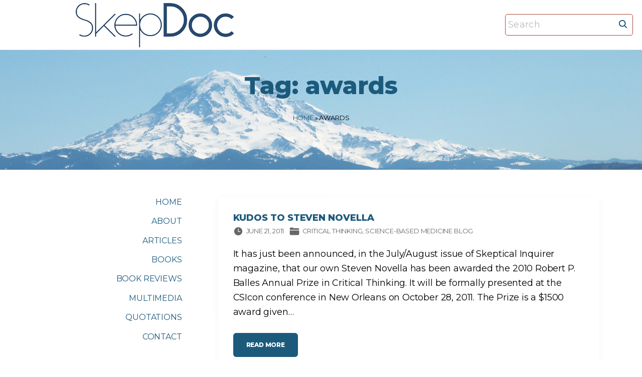

--- FILE ---
content_type: text/html; charset=UTF-8
request_url: https://www.skepdoc.info/tag/awards/
body_size: 11351
content:
<!doctype html>
<html lang="en-US" class="no-js-disabled">
<head>
	<meta charset="UTF-8"/>
	<meta name="viewport" content="width=device-width, initial-scale=1"/>
	<link rel="profile" href="https://gmpg.org/xfn/11"/>
	<meta name='robots' content='index, follow, max-image-preview:large, max-snippet:-1, max-video-preview:-1' />

	<!-- This site is optimized with the Yoast SEO plugin v26.8 - https://yoast.com/product/yoast-seo-wordpress/ -->
	<title>awards Archives -</title>
	<link rel="canonical" href="https://www.skepdoc.info/tag/awards/" />
	<meta property="og:locale" content="en_US" />
	<meta property="og:type" content="article" />
	<meta property="og:title" content="awards Archives -" />
	<meta property="og:url" content="https://www.skepdoc.info/tag/awards/" />
	<meta name="twitter:card" content="summary_large_image" />
	<script type="application/ld+json" class="yoast-schema-graph">{"@context":"https://schema.org","@graph":[{"@type":"CollectionPage","@id":"https://www.skepdoc.info/tag/awards/","url":"https://www.skepdoc.info/tag/awards/","name":"awards Archives -","isPartOf":{"@id":"https://www.skepdoc.info/#website"},"breadcrumb":{"@id":"https://www.skepdoc.info/tag/awards/#breadcrumb"},"inLanguage":"en-US"},{"@type":"BreadcrumbList","@id":"https://www.skepdoc.info/tag/awards/#breadcrumb","itemListElement":[{"@type":"ListItem","position":1,"name":"Home","item":"https://www.skepdoc.info/"},{"@type":"ListItem","position":2,"name":"awards"}]},{"@type":"WebSite","@id":"https://www.skepdoc.info/#website","url":"https://www.skepdoc.info/","name":"Harriet A. Hall, MD","description":"","publisher":{"@id":"https://www.skepdoc.info/#/schema/person/02031c44ca00ff360fd6c8d63d73b8d2"},"alternateName":"SkepDoc","potentialAction":[{"@type":"SearchAction","target":{"@type":"EntryPoint","urlTemplate":"https://www.skepdoc.info/?s={search_term_string}"},"query-input":{"@type":"PropertyValueSpecification","valueRequired":true,"valueName":"search_term_string"}}],"inLanguage":"en-US"},{"@type":["Person","Organization"],"@id":"https://www.skepdoc.info/#/schema/person/02031c44ca00ff360fd6c8d63d73b8d2","name":"SkepDoc","image":{"@type":"ImageObject","inLanguage":"en-US","@id":"https://www.skepdoc.info/#/schema/person/image/","url":"https://www.skepdoc.info/wp-content/uploads/cropped-SkepDoc-transparent-with-white-border-2.png","contentUrl":"https://www.skepdoc.info/wp-content/uploads/cropped-SkepDoc-transparent-with-white-border-2.png","width":785,"height":178,"caption":"SkepDoc"},"logo":{"@id":"https://www.skepdoc.info/#/schema/person/image/"},"description":"Dr. Harriet “SkepDoc” Hall, Col. USAF (Retired) {1945-2023} Flight Surgeon, Family Physician, Pilot and Author Dr. Hall was a contributing editor to both Skeptic magazine and the Skeptical Inquirer. She was a weekly contributor to the Science-Based Medicine Blog and was one of its editors. She has also contributed to Quackwatch and to a number of other respected journals and publications. She is the author of Women Aren’t Supposed to Fly: The Memoirs of a Female Flight Surgeon and co-author of the textbook, Consumer Health: A Guide to Intelligent Decisions."}]}</script>
	<!-- / Yoast SEO plugin. -->


<link rel='dns-prefetch' href='//fonts.googleapis.com' />
<link rel="alternate" type="application/rss+xml" title=" &raquo; Feed" href="https://www.skepdoc.info/feed/" />
<link rel="alternate" type="application/rss+xml" title=" &raquo; awards Tag Feed" href="https://www.skepdoc.info/tag/awards/feed/" />
<style id='wp-img-auto-sizes-contain-inline-css'>
img:is([sizes=auto i],[sizes^="auto," i]){contain-intrinsic-size:3000px 1500px}
/*# sourceURL=wp-img-auto-sizes-contain-inline-css */
</style>
<style id='wp-emoji-styles-inline-css'>

	img.wp-smiley, img.emoji {
		display: inline !important;
		border: none !important;
		box-shadow: none !important;
		height: 1em !important;
		width: 1em !important;
		margin: 0 0.07em !important;
		vertical-align: -0.1em !important;
		background: none !important;
		padding: 0 !important;
	}
/*# sourceURL=wp-emoji-styles-inline-css */
</style>
<style id='wp-block-library-inline-css'>
:root{--wp-block-synced-color:#7a00df;--wp-block-synced-color--rgb:122,0,223;--wp-bound-block-color:var(--wp-block-synced-color);--wp-editor-canvas-background:#ddd;--wp-admin-theme-color:#007cba;--wp-admin-theme-color--rgb:0,124,186;--wp-admin-theme-color-darker-10:#006ba1;--wp-admin-theme-color-darker-10--rgb:0,107,160.5;--wp-admin-theme-color-darker-20:#005a87;--wp-admin-theme-color-darker-20--rgb:0,90,135;--wp-admin-border-width-focus:2px}@media (min-resolution:192dpi){:root{--wp-admin-border-width-focus:1.5px}}.wp-element-button{cursor:pointer}:root .has-very-light-gray-background-color{background-color:#eee}:root .has-very-dark-gray-background-color{background-color:#313131}:root .has-very-light-gray-color{color:#eee}:root .has-very-dark-gray-color{color:#313131}:root .has-vivid-green-cyan-to-vivid-cyan-blue-gradient-background{background:linear-gradient(135deg,#00d084,#0693e3)}:root .has-purple-crush-gradient-background{background:linear-gradient(135deg,#34e2e4,#4721fb 50%,#ab1dfe)}:root .has-hazy-dawn-gradient-background{background:linear-gradient(135deg,#faaca8,#dad0ec)}:root .has-subdued-olive-gradient-background{background:linear-gradient(135deg,#fafae1,#67a671)}:root .has-atomic-cream-gradient-background{background:linear-gradient(135deg,#fdd79a,#004a59)}:root .has-nightshade-gradient-background{background:linear-gradient(135deg,#330968,#31cdcf)}:root .has-midnight-gradient-background{background:linear-gradient(135deg,#020381,#2874fc)}:root{--wp--preset--font-size--normal:16px;--wp--preset--font-size--huge:42px}.has-regular-font-size{font-size:1em}.has-larger-font-size{font-size:2.625em}.has-normal-font-size{font-size:var(--wp--preset--font-size--normal)}.has-huge-font-size{font-size:var(--wp--preset--font-size--huge)}.has-text-align-center{text-align:center}.has-text-align-left{text-align:left}.has-text-align-right{text-align:right}.has-fit-text{white-space:nowrap!important}#end-resizable-editor-section{display:none}.aligncenter{clear:both}.items-justified-left{justify-content:flex-start}.items-justified-center{justify-content:center}.items-justified-right{justify-content:flex-end}.items-justified-space-between{justify-content:space-between}.screen-reader-text{border:0;clip-path:inset(50%);height:1px;margin:-1px;overflow:hidden;padding:0;position:absolute;width:1px;word-wrap:normal!important}.screen-reader-text:focus{background-color:#ddd;clip-path:none;color:#444;display:block;font-size:1em;height:auto;left:5px;line-height:normal;padding:15px 23px 14px;text-decoration:none;top:5px;width:auto;z-index:100000}html :where(.has-border-color){border-style:solid}html :where([style*=border-top-color]){border-top-style:solid}html :where([style*=border-right-color]){border-right-style:solid}html :where([style*=border-bottom-color]){border-bottom-style:solid}html :where([style*=border-left-color]){border-left-style:solid}html :where([style*=border-width]){border-style:solid}html :where([style*=border-top-width]){border-top-style:solid}html :where([style*=border-right-width]){border-right-style:solid}html :where([style*=border-bottom-width]){border-bottom-style:solid}html :where([style*=border-left-width]){border-left-style:solid}html :where(img[class*=wp-image-]){height:auto;max-width:100%}:where(figure){margin:0 0 1em}html :where(.is-position-sticky){--wp-admin--admin-bar--position-offset:var(--wp-admin--admin-bar--height,0px)}@media screen and (max-width:600px){html :where(.is-position-sticky){--wp-admin--admin-bar--position-offset:0px}}

/*# sourceURL=wp-block-library-inline-css */
</style><style id='wp-block-paragraph-inline-css'>
.is-small-text{font-size:.875em}.is-regular-text{font-size:1em}.is-large-text{font-size:2.25em}.is-larger-text{font-size:3em}.has-drop-cap:not(:focus):first-letter{float:left;font-size:8.4em;font-style:normal;font-weight:100;line-height:.68;margin:.05em .1em 0 0;text-transform:uppercase}body.rtl .has-drop-cap:not(:focus):first-letter{float:none;margin-left:.1em}p.has-drop-cap.has-background{overflow:hidden}:root :where(p.has-background){padding:1.25em 2.375em}:where(p.has-text-color:not(.has-link-color)) a{color:inherit}p.has-text-align-left[style*="writing-mode:vertical-lr"],p.has-text-align-right[style*="writing-mode:vertical-rl"]{rotate:180deg}
/*# sourceURL=https://www.skepdoc.info/wp-includes/blocks/paragraph/style.min.css */
</style>
<style id='wp-block-quote-inline-css'>
.wp-block-quote{box-sizing:border-box;overflow-wrap:break-word}.wp-block-quote.is-large:where(:not(.is-style-plain)),.wp-block-quote.is-style-large:where(:not(.is-style-plain)){margin-bottom:1em;padding:0 1em}.wp-block-quote.is-large:where(:not(.is-style-plain)) p,.wp-block-quote.is-style-large:where(:not(.is-style-plain)) p{font-size:1.5em;font-style:italic;line-height:1.6}.wp-block-quote.is-large:where(:not(.is-style-plain)) cite,.wp-block-quote.is-large:where(:not(.is-style-plain)) footer,.wp-block-quote.is-style-large:where(:not(.is-style-plain)) cite,.wp-block-quote.is-style-large:where(:not(.is-style-plain)) footer{font-size:1.125em;text-align:right}.wp-block-quote>cite{display:block}
/*# sourceURL=https://www.skepdoc.info/wp-includes/blocks/quote/style.min.css */
</style>
<style id='global-styles-inline-css'>
:root{--wp--preset--aspect-ratio--square: 1;--wp--preset--aspect-ratio--4-3: 4/3;--wp--preset--aspect-ratio--3-4: 3/4;--wp--preset--aspect-ratio--3-2: 3/2;--wp--preset--aspect-ratio--2-3: 2/3;--wp--preset--aspect-ratio--16-9: 16/9;--wp--preset--aspect-ratio--9-16: 9/16;--wp--preset--color--black: #000000;--wp--preset--color--cyan-bluish-gray: #abb8c3;--wp--preset--color--white: #ffffff;--wp--preset--color--pale-pink: #f78da7;--wp--preset--color--vivid-red: #cf2e2e;--wp--preset--color--luminous-vivid-orange: #ff6900;--wp--preset--color--luminous-vivid-amber: #fcb900;--wp--preset--color--light-green-cyan: #7bdcb5;--wp--preset--color--vivid-green-cyan: #00d084;--wp--preset--color--pale-cyan-blue: #8ed1fc;--wp--preset--color--vivid-cyan-blue: #0693e3;--wp--preset--color--vivid-purple: #9b51e0;--wp--preset--color--light: var(--colorLight);--wp--preset--color--font: var(--colorFont);--wp--preset--color--font-muted: var(--colorFontMuted);--wp--preset--color--background: var(--colorBackground);--wp--preset--color--border: var(--colorBorder);--wp--preset--color--dark: var(--colorDark);--wp--preset--color--dark-muted: var(--colorDarkMuted);--wp--preset--color--main: var(--colorMain);--wp--preset--color--main-2: var(--colorMain2);--wp--preset--color--main-3: var(--colorMain3);--wp--preset--color--main-4: var(--colorMain4);--wp--preset--gradient--vivid-cyan-blue-to-vivid-purple: linear-gradient(135deg,rgb(6,147,227) 0%,rgb(155,81,224) 100%);--wp--preset--gradient--light-green-cyan-to-vivid-green-cyan: linear-gradient(135deg,rgb(122,220,180) 0%,rgb(0,208,130) 100%);--wp--preset--gradient--luminous-vivid-amber-to-luminous-vivid-orange: linear-gradient(135deg,rgb(252,185,0) 0%,rgb(255,105,0) 100%);--wp--preset--gradient--luminous-vivid-orange-to-vivid-red: linear-gradient(135deg,rgb(255,105,0) 0%,rgb(207,46,46) 100%);--wp--preset--gradient--very-light-gray-to-cyan-bluish-gray: linear-gradient(135deg,rgb(238,238,238) 0%,rgb(169,184,195) 100%);--wp--preset--gradient--cool-to-warm-spectrum: linear-gradient(135deg,rgb(74,234,220) 0%,rgb(151,120,209) 20%,rgb(207,42,186) 40%,rgb(238,44,130) 60%,rgb(251,105,98) 80%,rgb(254,248,76) 100%);--wp--preset--gradient--blush-light-purple: linear-gradient(135deg,rgb(255,206,236) 0%,rgb(152,150,240) 100%);--wp--preset--gradient--blush-bordeaux: linear-gradient(135deg,rgb(254,205,165) 0%,rgb(254,45,45) 50%,rgb(107,0,62) 100%);--wp--preset--gradient--luminous-dusk: linear-gradient(135deg,rgb(255,203,112) 0%,rgb(199,81,192) 50%,rgb(65,88,208) 100%);--wp--preset--gradient--pale-ocean: linear-gradient(135deg,rgb(255,245,203) 0%,rgb(182,227,212) 50%,rgb(51,167,181) 100%);--wp--preset--gradient--electric-grass: linear-gradient(135deg,rgb(202,248,128) 0%,rgb(113,206,126) 100%);--wp--preset--gradient--midnight: linear-gradient(135deg,rgb(2,3,129) 0%,rgb(40,116,252) 100%);--wp--preset--font-size--small: 13px;--wp--preset--font-size--medium: 20px;--wp--preset--font-size--large: 36px;--wp--preset--font-size--x-large: 42px;--wp--preset--font-size--normal: 18px;--wp--preset--font-size--huge: 1.65em;--wp--preset--font-size--xl: calc(1em + 1.5vmin);--wp--preset--font-size--xxl: calc(2em + 2vmin);--wp--preset--font-size--xxxl: calc(2.25em + 5vmin);--wp--preset--font-size--xxxxl: calc(2.25em + 7vmin);--wp--preset--spacing--20: 0.44rem;--wp--preset--spacing--30: 0.67rem;--wp--preset--spacing--40: 1rem;--wp--preset--spacing--50: 1.5rem;--wp--preset--spacing--60: 2.25rem;--wp--preset--spacing--70: 3.38rem;--wp--preset--spacing--80: 5.06rem;--wp--preset--shadow--natural: 6px 6px 9px rgba(0, 0, 0, 0.2);--wp--preset--shadow--deep: 12px 12px 50px rgba(0, 0, 0, 0.4);--wp--preset--shadow--sharp: 6px 6px 0px rgba(0, 0, 0, 0.2);--wp--preset--shadow--outlined: 6px 6px 0px -3px rgb(255, 255, 255), 6px 6px rgb(0, 0, 0);--wp--preset--shadow--crisp: 6px 6px 0px rgb(0, 0, 0);}:root { --wp--style--global--content-size: 1140px;--wp--style--global--wide-size: 1250px; }:where(body) { margin: 0; }.wp-site-blocks > .alignleft { float: left; margin-right: 2em; }.wp-site-blocks > .alignright { float: right; margin-left: 2em; }.wp-site-blocks > .aligncenter { justify-content: center; margin-left: auto; margin-right: auto; }:where(.is-layout-flex){gap: 0.5em;}:where(.is-layout-grid){gap: 0.5em;}.is-layout-flow > .alignleft{float: left;margin-inline-start: 0;margin-inline-end: 2em;}.is-layout-flow > .alignright{float: right;margin-inline-start: 2em;margin-inline-end: 0;}.is-layout-flow > .aligncenter{margin-left: auto !important;margin-right: auto !important;}.is-layout-constrained > .alignleft{float: left;margin-inline-start: 0;margin-inline-end: 2em;}.is-layout-constrained > .alignright{float: right;margin-inline-start: 2em;margin-inline-end: 0;}.is-layout-constrained > .aligncenter{margin-left: auto !important;margin-right: auto !important;}.is-layout-constrained > :where(:not(.alignleft):not(.alignright):not(.alignfull)){max-width: var(--wp--style--global--content-size);margin-left: auto !important;margin-right: auto !important;}.is-layout-constrained > .alignwide{max-width: var(--wp--style--global--wide-size);}body .is-layout-flex{display: flex;}.is-layout-flex{flex-wrap: wrap;align-items: center;}.is-layout-flex > :is(*, div){margin: 0;}body .is-layout-grid{display: grid;}.is-layout-grid > :is(*, div){margin: 0;}body{padding-top: 0px;padding-right: 0px;padding-bottom: 0px;padding-left: 0px;}a:where(:not(.wp-element-button)){text-decoration: underline;}:root :where(.wp-element-button, .wp-block-button__link){background-color: #32373c;border-width: 0;color: #fff;font-family: inherit;font-size: inherit;font-style: inherit;font-weight: inherit;letter-spacing: inherit;line-height: inherit;padding-top: calc(0.667em + 2px);padding-right: calc(1.333em + 2px);padding-bottom: calc(0.667em + 2px);padding-left: calc(1.333em + 2px);text-decoration: none;text-transform: inherit;}.has-black-color{color: var(--wp--preset--color--black) !important;}.has-cyan-bluish-gray-color{color: var(--wp--preset--color--cyan-bluish-gray) !important;}.has-white-color{color: var(--wp--preset--color--white) !important;}.has-pale-pink-color{color: var(--wp--preset--color--pale-pink) !important;}.has-vivid-red-color{color: var(--wp--preset--color--vivid-red) !important;}.has-luminous-vivid-orange-color{color: var(--wp--preset--color--luminous-vivid-orange) !important;}.has-luminous-vivid-amber-color{color: var(--wp--preset--color--luminous-vivid-amber) !important;}.has-light-green-cyan-color{color: var(--wp--preset--color--light-green-cyan) !important;}.has-vivid-green-cyan-color{color: var(--wp--preset--color--vivid-green-cyan) !important;}.has-pale-cyan-blue-color{color: var(--wp--preset--color--pale-cyan-blue) !important;}.has-vivid-cyan-blue-color{color: var(--wp--preset--color--vivid-cyan-blue) !important;}.has-vivid-purple-color{color: var(--wp--preset--color--vivid-purple) !important;}.has-light-color{color: var(--wp--preset--color--light) !important;}.has-font-color{color: var(--wp--preset--color--font) !important;}.has-font-muted-color{color: var(--wp--preset--color--font-muted) !important;}.has-background-color{color: var(--wp--preset--color--background) !important;}.has-border-color{color: var(--wp--preset--color--border) !important;}.has-dark-color{color: var(--wp--preset--color--dark) !important;}.has-dark-muted-color{color: var(--wp--preset--color--dark-muted) !important;}.has-main-color{color: var(--wp--preset--color--main) !important;}.has-main-2-color{color: var(--wp--preset--color--main-2) !important;}.has-main-3-color{color: var(--wp--preset--color--main-3) !important;}.has-main-4-color{color: var(--wp--preset--color--main-4) !important;}.has-black-background-color{background-color: var(--wp--preset--color--black) !important;}.has-cyan-bluish-gray-background-color{background-color: var(--wp--preset--color--cyan-bluish-gray) !important;}.has-white-background-color{background-color: var(--wp--preset--color--white) !important;}.has-pale-pink-background-color{background-color: var(--wp--preset--color--pale-pink) !important;}.has-vivid-red-background-color{background-color: var(--wp--preset--color--vivid-red) !important;}.has-luminous-vivid-orange-background-color{background-color: var(--wp--preset--color--luminous-vivid-orange) !important;}.has-luminous-vivid-amber-background-color{background-color: var(--wp--preset--color--luminous-vivid-amber) !important;}.has-light-green-cyan-background-color{background-color: var(--wp--preset--color--light-green-cyan) !important;}.has-vivid-green-cyan-background-color{background-color: var(--wp--preset--color--vivid-green-cyan) !important;}.has-pale-cyan-blue-background-color{background-color: var(--wp--preset--color--pale-cyan-blue) !important;}.has-vivid-cyan-blue-background-color{background-color: var(--wp--preset--color--vivid-cyan-blue) !important;}.has-vivid-purple-background-color{background-color: var(--wp--preset--color--vivid-purple) !important;}.has-light-background-color{background-color: var(--wp--preset--color--light) !important;}.has-font-background-color{background-color: var(--wp--preset--color--font) !important;}.has-font-muted-background-color{background-color: var(--wp--preset--color--font-muted) !important;}.has-background-background-color{background-color: var(--wp--preset--color--background) !important;}.has-border-background-color{background-color: var(--wp--preset--color--border) !important;}.has-dark-background-color{background-color: var(--wp--preset--color--dark) !important;}.has-dark-muted-background-color{background-color: var(--wp--preset--color--dark-muted) !important;}.has-main-background-color{background-color: var(--wp--preset--color--main) !important;}.has-main-2-background-color{background-color: var(--wp--preset--color--main-2) !important;}.has-main-3-background-color{background-color: var(--wp--preset--color--main-3) !important;}.has-main-4-background-color{background-color: var(--wp--preset--color--main-4) !important;}.has-black-border-color{border-color: var(--wp--preset--color--black) !important;}.has-cyan-bluish-gray-border-color{border-color: var(--wp--preset--color--cyan-bluish-gray) !important;}.has-white-border-color{border-color: var(--wp--preset--color--white) !important;}.has-pale-pink-border-color{border-color: var(--wp--preset--color--pale-pink) !important;}.has-vivid-red-border-color{border-color: var(--wp--preset--color--vivid-red) !important;}.has-luminous-vivid-orange-border-color{border-color: var(--wp--preset--color--luminous-vivid-orange) !important;}.has-luminous-vivid-amber-border-color{border-color: var(--wp--preset--color--luminous-vivid-amber) !important;}.has-light-green-cyan-border-color{border-color: var(--wp--preset--color--light-green-cyan) !important;}.has-vivid-green-cyan-border-color{border-color: var(--wp--preset--color--vivid-green-cyan) !important;}.has-pale-cyan-blue-border-color{border-color: var(--wp--preset--color--pale-cyan-blue) !important;}.has-vivid-cyan-blue-border-color{border-color: var(--wp--preset--color--vivid-cyan-blue) !important;}.has-vivid-purple-border-color{border-color: var(--wp--preset--color--vivid-purple) !important;}.has-light-border-color{border-color: var(--wp--preset--color--light) !important;}.has-font-border-color{border-color: var(--wp--preset--color--font) !important;}.has-font-muted-border-color{border-color: var(--wp--preset--color--font-muted) !important;}.has-background-border-color{border-color: var(--wp--preset--color--background) !important;}.has-border-border-color{border-color: var(--wp--preset--color--border) !important;}.has-dark-border-color{border-color: var(--wp--preset--color--dark) !important;}.has-dark-muted-border-color{border-color: var(--wp--preset--color--dark-muted) !important;}.has-main-border-color{border-color: var(--wp--preset--color--main) !important;}.has-main-2-border-color{border-color: var(--wp--preset--color--main-2) !important;}.has-main-3-border-color{border-color: var(--wp--preset--color--main-3) !important;}.has-main-4-border-color{border-color: var(--wp--preset--color--main-4) !important;}.has-vivid-cyan-blue-to-vivid-purple-gradient-background{background: var(--wp--preset--gradient--vivid-cyan-blue-to-vivid-purple) !important;}.has-light-green-cyan-to-vivid-green-cyan-gradient-background{background: var(--wp--preset--gradient--light-green-cyan-to-vivid-green-cyan) !important;}.has-luminous-vivid-amber-to-luminous-vivid-orange-gradient-background{background: var(--wp--preset--gradient--luminous-vivid-amber-to-luminous-vivid-orange) !important;}.has-luminous-vivid-orange-to-vivid-red-gradient-background{background: var(--wp--preset--gradient--luminous-vivid-orange-to-vivid-red) !important;}.has-very-light-gray-to-cyan-bluish-gray-gradient-background{background: var(--wp--preset--gradient--very-light-gray-to-cyan-bluish-gray) !important;}.has-cool-to-warm-spectrum-gradient-background{background: var(--wp--preset--gradient--cool-to-warm-spectrum) !important;}.has-blush-light-purple-gradient-background{background: var(--wp--preset--gradient--blush-light-purple) !important;}.has-blush-bordeaux-gradient-background{background: var(--wp--preset--gradient--blush-bordeaux) !important;}.has-luminous-dusk-gradient-background{background: var(--wp--preset--gradient--luminous-dusk) !important;}.has-pale-ocean-gradient-background{background: var(--wp--preset--gradient--pale-ocean) !important;}.has-electric-grass-gradient-background{background: var(--wp--preset--gradient--electric-grass) !important;}.has-midnight-gradient-background{background: var(--wp--preset--gradient--midnight) !important;}.has-small-font-size{font-size: var(--wp--preset--font-size--small) !important;}.has-medium-font-size{font-size: var(--wp--preset--font-size--medium) !important;}.has-large-font-size{font-size: var(--wp--preset--font-size--large) !important;}.has-x-large-font-size{font-size: var(--wp--preset--font-size--x-large) !important;}.has-normal-font-size{font-size: var(--wp--preset--font-size--normal) !important;}.has-huge-font-size{font-size: var(--wp--preset--font-size--huge) !important;}.has-xl-font-size{font-size: var(--wp--preset--font-size--xl) !important;}.has-xxl-font-size{font-size: var(--wp--preset--font-size--xxl) !important;}.has-xxxl-font-size{font-size: var(--wp--preset--font-size--xxxl) !important;}.has-xxxxl-font-size{font-size: var(--wp--preset--font-size--xxxxl) !important;}
/*# sourceURL=global-styles-inline-css */
</style>

<link rel='stylesheet' id='exs-style-css' href='https://www.skepdoc.info/wp-content/themes/exs-pro/assets/css/min/main.css?ver=1.0.0' media='all' />
<link rel='stylesheet' id='exs-menu-desktop-style-css' href='https://www.skepdoc.info/wp-content/themes/exs-pro/assets/css/min/menu-desktop.css?ver=1.0.0' media='all and (min-width: 971px)' />
<link rel='stylesheet' id='exs-menu-mobile-style-css' href='https://www.skepdoc.info/wp-content/themes/exs-pro/assets/css/min/menu-mobile.css?ver=1.0.0' media='all and (max-width: 970px)' />
<link rel='stylesheet' id='exs-menu-mobile-type-style-css' href='https://www.skepdoc.info/wp-content/themes/exs-pro/assets/css/min/menu-mobile7.css?ver=1.0.0' media='all and (max-width: 970px)' />
<link rel='stylesheet' id='exs-pagination-type-style-css' href='https://www.skepdoc.info/wp-content/themes/exs-pro/assets/css/min/pagination-type5.css?ver=1.0.0' media='all' />
<link rel='stylesheet' id='exs-totop-type-style-css' href='https://www.skepdoc.info/wp-content/themes/exs-pro/assets/css/min/totop-type5.css?ver=1.0.0' media='all' />
<link rel='stylesheet' id='exs-glightbox-style-css' href='https://www.skepdoc.info/wp-content/themes/exs-pro/assets/vendors/glightbox/glightbox.min.css?ver=1.0.0' media='all' />
<link rel='stylesheet' id='exs-skin-css' href='https://www.skepdoc.info/wp-content/themes/exs-pro/extra/assets/css/min/skin13.css?ver=1.0.0' media='all' />
<link rel='stylesheet' id='exs-animate-css' href='https://www.skepdoc.info/wp-content/themes/exs-pro/extra/assets/css/min/animate.css?ver=1.0.0' media='all' />
<link rel='stylesheet' id='tablepress-default-css' href='https://www.skepdoc.info/wp-content/tablepress-combined.min.css?ver=50' media='all' />
<link rel='stylesheet' id='exs-personal-style-css' href='https://www.skepdoc.info/wp-content/themes/exs-personal/assets/css/min/main.css?ver=1.0.0' media='all' />
<link rel='stylesheet' id='exs-personal-desktop-style-css' href='https://www.skepdoc.info/wp-content/themes/exs-personal/assets/css/min/desktop.css?ver=1.0.0' media='all and (min-width: 971px)' />
<style id='exs-style-inline-inline-css'>
:root{--colorLight:#ffffff;--colorLightRGB:255,255,255;--colorFont:#000000;--colorFontMuted:#666666;--colorBackground:#f7f7f7;--colorBorder:#e1e1e1;--colorDark:#1c5a7c;--colorDarkMuted:#1c5a7c;--colorMain:#ae2012;--colorMain2:#ae2012;--colorMain3:#ae2012;--colorMain4:#ae2012;--btn-fs:12px;--socialGap:1.5em;--wli-my:0.9em;--sb-gap:4.5rem;--sideNavWidth:310px;--sideNavPX:25px;--mobileNavWidth:360px;--mobileNavPX:25px;--sfixWidth:410px;--sfixPX:30px;}body{font-size:18px;line-height:1.65em;letter-spacing:-0.01em;}p{margin-bottom:1em;}h1{font-size:3em;line-height:1.65em;font-weight:700;margin-top:1em;}h2{font-size:1.5em;line-height:1.45em;letter-spacing:-0.005em;font-weight:500;margin-top:1.5em;}h3{font-weight:500;}h4{font-weight:700;}h5{font-weight:700;}h6{font-weight:700;}.singular .entry-content a:not([class]){color:var(--colorMain);}
/*# sourceURL=exs-style-inline-inline-css */
</style>
<link rel='stylesheet' id='exs-google-fonts-style-css' href='//fonts.googleapis.com/css?family=Montserrat%3Aregular%2C800&#038;display=swap&#038;ver=1.0.0' media='all' />
<style id='exs-google-fonts-style-inline-css'>
body,button,input,select,textarea{font-family:"Montserrat",sans-serif}
/*# sourceURL=exs-google-fonts-style-inline-css */
</style>
<link rel="https://api.w.org/" href="https://www.skepdoc.info/wp-json/" /><link rel="alternate" title="JSON" type="application/json" href="https://www.skepdoc.info/wp-json/wp/v2/tags/1519" /><link rel="EditURI" type="application/rsd+xml" title="RSD" href="https://www.skepdoc.info/xmlrpc.php?rsd" />
<meta name="generator" content="WordPress 6.9" />
<style id="custom-background-css">
body.custom-background { background-color: #ffffff; }
</style>
	<link rel="icon" href="https://www.skepdoc.info/wp-content/uploads/2018/03/cropped-SD-icon-1-32x32.jpg" sizes="32x32" />
<link rel="icon" href="https://www.skepdoc.info/wp-content/uploads/2018/03/cropped-SD-icon-1-192x192.jpg" sizes="192x192" />
<link rel="apple-touch-icon" href="https://www.skepdoc.info/wp-content/uploads/2018/03/cropped-SD-icon-1-180x180.jpg" />
<meta name="msapplication-TileImage" content="https://www.skepdoc.info/wp-content/uploads/2018/03/cropped-SD-icon-1-270x270.jpg" />
		<style id="wp-custom-css">
			@media(min-width:992px){
  #aside .widget_nav_menu .sub-menu {
    position:absolute;
    display:none;
    background: var(--colorLight);
    z-index: 1;
    padding: 10px 30px;
    top: -1em;
    right: -100%;
    box-shadow: 0 0 10px 0 rgba(0,0,0,.1);
    border-radius: 5px;
    text-align:left;
  }
  #aside .widget_nav_menu li:hover> .sub-menu {
      display:block;
  }
}
.column-aside {
    z-index: 10;
}
img.avatar {
  border-radius: 5px;
  width: 200px;
  height: 200px;
  box-shadow: 0 0 20px 0 
}
.search-form .search-field {
  padding: 5px;
  border: 1px solid #a94435;
  border-radius: 5px;
}
.title.background-cover.cover-center{background-position:top center;}


		</style>
		</head>
<body id="body" class="archive tag tag-awards tag-1519 custom-background wp-custom-logo wp-theme-exs-pro wp-child-theme-exs-personal hfeed with-sidebar sidebar-left btns-uppercase btns-bold btns-rounded animation-enabled" itemtype="https://schema.org/Blog" itemscope="itemscope" data-nonce="cf2a89678e" data-ajax="https://www.skepdoc.info/wp-admin/admin-ajax.php"
				data-animate='{&quot;.hfeed article.post&quot;:&quot;fadeInUp&quot;}'
			>
<a id="skip_link" class="screen-reader-text skip-link" href="#main">Skip to content</a>
<div id="box" class="box-normal">
	<div id="top-wrap" class="container-1140">	<header id="header"
	        data-bg="l"
			class="header header-4 l  menu-default     has-menu ">
						<div class="container-fluid">
			<a class="logo logo-left with-image  px " href="https://www.skepdoc.info/" rel="home" itemprop="url">
	<img width="785" height="178" src="https://www.skepdoc.info/wp-content/uploads/cropped-SkepDoc-transparent-with-white-border-2.png" class="attachment-full size-full" alt="" decoding="async" fetchpriority="high" srcset="https://www.skepdoc.info/wp-content/uploads/cropped-SkepDoc-transparent-with-white-border-2.png 785w, https://www.skepdoc.info/wp-content/uploads/cropped-SkepDoc-transparent-with-white-border-2-300x68.png 300w, https://www.skepdoc.info/wp-content/uploads/cropped-SkepDoc-transparent-with-white-border-2-768x174.png 768w" sizes="(max-width: 785px) 100vw, 785px" /></a><!-- .logo -->
			<div id="logo-align"></div>
			<div id="overlay"
	></div>				<nav id="nav_top" class="top-nav" aria-label="Top Menu">
					<ul id="menu-main-navigation-menu" class="top-menu menu-many-items"><li id="menu-item-931" class="menu-item menu-item-type-post_type menu-item-object-page menu-item-home header-hidden-desktop menu-item-931"><a href="https://www.skepdoc.info/" data-hover="Home"><span class="nav-menu-item-inside" data-hover="Home">Home</span></a></li>
<li id="menu-item-933" class="menu-item menu-item-type-post_type menu-item-object-page menu-item-has-children header-hidden-desktop menu-item-933"><a href="https://www.skepdoc.info/about/" data-hover="About"><span class="nav-menu-item-inside" data-hover="About">About</span></a>
<ul class="sub-menu">
	<li id="menu-item-7498" class="menu-item menu-item-type-post_type menu-item-object-page menu-item-7498"><a href="https://www.skepdoc.info/about/credentials/" data-hover="Credentials"><span class="nav-menu-item-inside" data-hover="Credentials">Credentials</span></a></li>
	<li id="menu-item-7497" class="menu-item menu-item-type-post_type menu-item-object-page menu-item-7497"><a href="https://www.skepdoc.info/about/appearances/" data-hover="Appearances"><span class="nav-menu-item-inside" data-hover="Appearances">Appearances</span></a></li>
	<li id="menu-item-7496" class="menu-item menu-item-type-post_type menu-item-object-page menu-item-7496"><a href="https://www.skepdoc.info/about/testimonials/" data-hover="Testimonials"><span class="nav-menu-item-inside" data-hover="Testimonials">Testimonials</span></a></li>
</ul>
</li>
<li id="menu-item-87" class="menu-item menu-item-type-post_type menu-item-object-page current_page_parent header-hidden-desktop menu-item-87"><a href="https://www.skepdoc.info/blog/" data-hover="Articles"><span class="nav-menu-item-inside" data-hover="Articles">Articles</span></a></li>
<li id="menu-item-88" class="menu-item menu-item-type-post_type menu-item-object-page header-hidden-desktop menu-item-88"><a href="https://www.skepdoc.info/book/" data-hover="Books"><span class="nav-menu-item-inside" data-hover="Books">Books</span></a></li>
<li id="menu-item-6023" class="menu-item menu-item-type-post_type menu-item-object-page header-hidden-desktop menu-item-6023"><a href="https://www.skepdoc.info/book-reviews/" data-hover="Book reviews"><span class="nav-menu-item-inside" data-hover="Book reviews">Book reviews</span></a></li>
<li id="menu-item-4132" class="menu-item menu-item-type-post_type menu-item-object-page menu-item-has-children header-hidden-desktop menu-item-4132"><a href="https://www.skepdoc.info/multimedia/" data-hover="Multimedia"><span class="nav-menu-item-inside" data-hover="Multimedia">Multimedia</span></a>
<ul class="sub-menu">
	<li id="menu-item-7499" class="menu-item menu-item-type-post_type menu-item-object-page menu-item-7499"><a href="https://www.skepdoc.info/multimedia/videos-2/" data-hover="Lecture Series"><span class="nav-menu-item-inside" data-hover="Lecture Series">Lecture Series</span></a></li>
</ul>
</li>
<li id="menu-item-92" class="menu-item menu-item-type-post_type menu-item-object-page header-hidden-desktop menu-item-92"><a href="https://www.skepdoc.info/quotes/" data-hover="Quotations"><span class="nav-menu-item-inside" data-hover="Quotations">Quotations</span></a></li>
<li id="menu-item-932" class="menu-item menu-item-type-post_type menu-item-object-page header-hidden-desktop menu-item-932"><a href="https://www.skepdoc.info/contact/" data-hover="Contact"><span class="nav-menu-item-inside" data-hover="Contact">Contact</span></a></li>
</ul>							<button id="nav_close" class="nav-btn active"
									aria-controls="nav_top"
									aria-expanded="true"
									aria-label="Top Menu Close"
																>
								<span></span>
							</button>
										</nav><!-- .top-nav -->
						<div class="header-search ">
			<form autocomplete="off" role="search" method="get" class="search-form" action="https://www.skepdoc.info/">

	<input
		type="search"
		id="search-form-697ab6b700f9c"
		class="search-field"
		placeholder="Search"
		value=""
		name="s"
	/>
			<button type="submit" class="search-submit"><span class="svg-icon icon-magnify"><svg xmlns="http://www.w3.org/2000/svg" class="ionicon" width="512" height="512" viewBox="0 0 512 512"><path d="M456.69 421.39L362.6 327.3a173.81 173.81 0 0034.84-104.58C397.44 126.38 319.06 48 222.72 48S48 126.38 48 222.72s78.38 174.72 174.72 174.72A173.81 173.81 0 00327.3 362.6l94.09 94.09a25 25 0 0035.3-35.3zM97.92 222.72a124.8 124.8 0 11124.8 124.8 124.95 124.95 0 01-124.8-124.8z"/></svg>
</span>			<span class="screen-reader-text">Search</span>
		</button>
		
	<label for="search-form-697ab6b700f9c" class="screen-reader-text">
		Search for:	</label>

</form><!-- .search-form -->
		</div><!-- .header-search -->
						<button id="nav_toggle" class="nav-btn"
						aria-controls="nav_top"
						aria-expanded="false"
						aria-label="Top Menu Toggler"
										>
					<span></span>
				</button>
					</div><!-- .container -->
					<hr class="section-hr">
				</header><!-- #header -->
	<section class="title title-3 text-center  fs-16 background-cover cover-center container-1140"
	style="background-image: url(https://www.skepdoc.info/wp-content/uploads/title-bg-web.jpg);">
		<div class="container pt-2 pb-5">
					<h1 itemprop="headline"><span class="tax-name"><span class="taxonomy-name-title">Tag: </span><span>awards</span></span></h1>
			<nav class="breadcrumbs"><span><span><a href="https://www.skepdoc.info/">Home</a></span> » <span class="breadcrumb_last" aria-current="page">awards</span></span></nav>	</div><!-- .container -->
	</section><!-- #title -->
</div><!-- #top-wrap-->	<div id="main" class="main sidebar-25 sidebar-gap-4.5 container-1140">
		<div class="container pt-3 pb-2">
						<div id="columns" class="main-columns">
				<aside id="aside" itemtype="https://schema.org/WPSideBar" itemscope="itemscope" class="column-aside   fs-16 ">
	<div id="widgets-wrap" class="widgets-wrap sticky">

		<ul id="menu-main-navigation-menu-1" class="widget_nav_menu sidebar-primary-menu menu-many-items text-right text-uppercase "><li class="menu-item menu-item-type-post_type menu-item-object-page menu-item-home header-hidden-desktop menu-item-931"><a href="https://www.skepdoc.info/" data-hover="Home"><span class="nav-menu-item-inside" data-hover="Home">Home</span></a></li>
<li class="menu-item menu-item-type-post_type menu-item-object-page menu-item-has-children header-hidden-desktop menu-item-933"><a href="https://www.skepdoc.info/about/" data-hover="About"><span class="nav-menu-item-inside" data-hover="About">About</span></a>
<ul class="sub-menu">
	<li class="menu-item menu-item-type-post_type menu-item-object-page menu-item-7498"><a href="https://www.skepdoc.info/about/credentials/" data-hover="Credentials"><span class="nav-menu-item-inside" data-hover="Credentials">Credentials</span></a></li>
	<li class="menu-item menu-item-type-post_type menu-item-object-page menu-item-7497"><a href="https://www.skepdoc.info/about/appearances/" data-hover="Appearances"><span class="nav-menu-item-inside" data-hover="Appearances">Appearances</span></a></li>
	<li class="menu-item menu-item-type-post_type menu-item-object-page menu-item-7496"><a href="https://www.skepdoc.info/about/testimonials/" data-hover="Testimonials"><span class="nav-menu-item-inside" data-hover="Testimonials">Testimonials</span></a></li>
</ul>
</li>
<li class="menu-item menu-item-type-post_type menu-item-object-page current_page_parent header-hidden-desktop menu-item-87"><a href="https://www.skepdoc.info/blog/" data-hover="Articles"><span class="nav-menu-item-inside" data-hover="Articles">Articles</span></a></li>
<li class="menu-item menu-item-type-post_type menu-item-object-page header-hidden-desktop menu-item-88"><a href="https://www.skepdoc.info/book/" data-hover="Books"><span class="nav-menu-item-inside" data-hover="Books">Books</span></a></li>
<li class="menu-item menu-item-type-post_type menu-item-object-page header-hidden-desktop menu-item-6023"><a href="https://www.skepdoc.info/book-reviews/" data-hover="Book reviews"><span class="nav-menu-item-inside" data-hover="Book reviews">Book reviews</span></a></li>
<li class="menu-item menu-item-type-post_type menu-item-object-page menu-item-has-children header-hidden-desktop menu-item-4132"><a href="https://www.skepdoc.info/multimedia/" data-hover="Multimedia"><span class="nav-menu-item-inside" data-hover="Multimedia">Multimedia</span></a>
<ul class="sub-menu">
	<li class="menu-item menu-item-type-post_type menu-item-object-page menu-item-7499"><a href="https://www.skepdoc.info/multimedia/videos-2/" data-hover="Lecture Series"><span class="nav-menu-item-inside" data-hover="Lecture Series">Lecture Series</span></a></li>
</ul>
</li>
<li class="menu-item menu-item-type-post_type menu-item-object-page header-hidden-desktop menu-item-92"><a href="https://www.skepdoc.info/quotes/" data-hover="Quotations"><span class="nav-menu-item-inside" data-hover="Quotations">Quotations</span></a></li>
<li class="menu-item menu-item-type-post_type menu-item-object-page header-hidden-desktop menu-item-932"><a href="https://www.skepdoc.info/contact/" data-hover="Contact"><span class="nav-menu-item-inside" data-hover="Contact">Contact</span></a></li>
</ul>
	</div><!-- .widgets-wrap -->
</aside><!-- .column-aside -->
				<main id="col" class="column-main ">
						<div id="layout" class="layout-default-absolute layout-cols-1 layout-gap-30">
		<article id="post-1664" class="post-1664 post type-post status-publish format-standard hentry category-critical-thinking category-science-based-medicine-blog tag-announcement tag-awards tag-balles-award tag-steven-novella no-post-thumbnail" itemtype="https://schema.org/Article" itemscope="itemscope">
						<header class="entry-header">
				<h2 class="entry-title"><a href="https://www.skepdoc.info/kudos-to-steven-novella/" rel="bookmark">Kudos to Steven Novella</a></h2>		</header><!-- .entry-header -->
				<footer
			class="entry-footer entry-footer-top">			<span class="entry-date-wrap icon-inline  text-uppercase fs-13">
			<span class="svg-icon icon-clock-outline"><svg xmlns="http://www.w3.org/2000/svg" class="ionicon" width="512" height="512" viewBox="0 0 512 512"><path d="M256 48C141.13 48 48 141.13 48 256s93.13 208 208 208 208-93.13 208-208S370.87 48 256 48zm96 240h-96a16 16 0 01-16-16V128a16 16 0 0132 0v128h80a16 16 0 010 32z"/></svg>
</span>					<a href="https://www.skepdoc.info/kudos-to-steven-novella/" rel="bookmark" itemprop="mainEntityOfPage">
								<span class="" itemprop="datePublished">
				June 21, 2011				</span>
								<span class="hidden" itemprop="dateModified">
					December 31, 2019				</span>
									</a>
						</span><!--.entry-date-wrap-->
							<span class="entry-categories-wrap icon-inline  text-uppercase fs-13">
				<span class="svg-icon icon-folder-outline"><svg xmlns="http://www.w3.org/2000/svg" class="ionicon" width="512" height="512" viewBox="0 0 512 512"><path d="M496 152a56 56 0 00-56-56H220.11a23.89 23.89 0 01-13.31-4L179 73.41A55.77 55.77 0 00147.89 64H72a56 56 0 00-56 56v48a8 8 0 008 8h464a8 8 0 008-8zM16 392a56 56 0 0056 56h368a56 56 0 0056-56V216a8 8 0 00-8-8H24a8 8 0 00-8 8z"/></svg>
</span>					<span class="categories-list">
				<a href="https://www.skepdoc.info/category/critical-thinking/" rel="category tag">Critical thinking</a><span class="entry-categories-separator"> </span><a href="https://www.skepdoc.info/category/science-based-medicine-blog/" rel="category tag">Science-based Medicine Blog</a>					</span><!--.categories-list-->
				</span><!--.entry-categories-wrap-->
				</footer><!-- .entry-footer -->

		<div class="entry-content">
			<p>It has just been announced, in the July/August issue of Skeptical Inquirer magazine, that our own Steven Novella has been awarded the 2010 Robert P. Balles Annual Prize in Critical Thinking. It will be formally presented at the CSIcon conference in New Orleans on October 28, 2011. The Prize is a $1500 award given<span class="more-dots">&#8230;</span> <span class="more-tag d-block mt-15"><a class="more-link wp-block-button__link icon-inline" href="https://www.skepdoc.info/kudos-to-steven-novella/">read more<span class="screen-reader-text"> "Kudos to Steven Novella"</span></a></span><!-- .more-tag --></p>
		</div><!-- .entry-content -->

		<footer
			class="entry-footer  entry-footer-bottom">				<span class="entry-tags-wrap icon-inline  text-uppercase fs-13">
					<span class="svg-icon icon-tag"><svg xmlns="http://www.w3.org/2000/svg" class="ionicon" width="512" height="512" viewBox="0 0 512 512"><path d="M467 45.2A44.45 44.45 0 00435.29 32H312.36a30.63 30.63 0 00-21.52 8.89L45.09 286.59a44.82 44.82 0 000 63.32l117 117a44.83 44.83 0 0063.34 0l245.65-245.6A30.6 30.6 0 00480 199.8v-123a44.24 44.24 0 00-13-31.6zM384 160a32 32 0 1132-32 32 32 0 01-32 32z"/></svg>
</span>				<span class="tags-list">
				<span class="entry-tags"><a href="https://www.skepdoc.info/tag/announcement/" rel="tag">announcement</a><span class="entry-tags-separator"> </span><a href="https://www.skepdoc.info/tag/awards/" rel="tag">awards</a><span class="entry-tags-separator"> </span><a href="https://www.skepdoc.info/tag/balles-award/" rel="tag">Balles award</a><span class="entry-tags-separator"> </span><a href="https://www.skepdoc.info/tag/steven-novella/" rel="tag">Steven Novella</a></span>				</span><!--.tags-list-->
			</span><!--.entry-tags-wrap-->
				</footer><!-- .entry-footer -->

	</article><!-- #post-1664 -->

	</div><!-- #layout -->
	</main><!-- #main -->
	</div><!-- #columns -->
		</div><!-- .container -->
	</div><!-- #main -->
	<div id="bottom-wrap"
	 class="container-1140 "
	>
<div id="copyright" class="copyright  fs-13 "
	style="background-image: url(https://www.skepdoc.info/wp-content/uploads/Footer-image1.jpg);">
	<div class="container pt-1 pb-1">
		<div class="copyright-text text-center">
			© <span class="copyright-year">2026</span> Harriet A. Hall - All rights reserved		</div>
	</div><!-- .container -->
</div><!-- #copyright -->
</div><!-- #bottom-wrap -->
</div><!-- #box -->

<div id="search_dropdown">
	<form autocomplete="off" role="search" method="get" class="search-form" action="https://www.skepdoc.info/">

	<input
		type="search"
		id="search-form-697ab6b70d31a"
		class="search-field"
		placeholder="Search"
		value=""
		name="s"
	/>
			<button type="submit" class="search-submit"><span class="svg-icon icon-magnify"><svg xmlns="http://www.w3.org/2000/svg" class="ionicon" width="512" height="512" viewBox="0 0 512 512"><path d="M456.69 421.39L362.6 327.3a173.81 173.81 0 0034.84-104.58C397.44 126.38 319.06 48 222.72 48S48 126.38 48 222.72s78.38 174.72 174.72 174.72A173.81 173.81 0 00327.3 362.6l94.09 94.09a25 25 0 0035.3-35.3zM97.92 222.72a124.8 124.8 0 11124.8 124.8 124.95 124.95 0 01-124.8-124.8z"/></svg>
</span>			<span class="screen-reader-text">Search</span>
		</button>
		
	<label for="search-form-697ab6b70d31a" class="screen-reader-text">
		Search for:	</label>

</form><!-- .search-form -->
</div><!-- #search_dropdown -->
<button
	id="search_modal_close"
	class="nav-btn active"
	aria-controls="search_dropdown"
	aria-expanded="true"
	aria-label="Search Toggler"
	>
	<span></span>
</button>

	<a id="to-top" href="#body">
		<span class="screen-reader-text">
			Go to top		</span>
	</a>
<script type="speculationrules">
{"prefetch":[{"source":"document","where":{"and":[{"href_matches":"/*"},{"not":{"href_matches":["/wp-*.php","/wp-admin/*","/wp-content/uploads/*","/wp-content/*","/wp-content/plugins/*","/wp-content/themes/exs-personal/*","/wp-content/themes/exs-pro/*","/*\\?(.+)"]}},{"not":{"selector_matches":"a[rel~=\"nofollow\"]"}},{"not":{"selector_matches":".no-prefetch, .no-prefetch a"}}]},"eagerness":"conservative"}]}
</script>
<script src="https://www.skepdoc.info/wp-content/themes/exs-pro/assets/js/min/init.js?ver=1.0.0" id="exs-init-script-js"></script>
<script src="https://www.skepdoc.info/wp-content/themes/exs-pro/assets/vendors/glightbox/glightbox.min.js?ver=1.0.0" id="exs-glightbox-script-js"></script>
<script src="https://www.skepdoc.info/wp-content/themes/exs-pro/assets/vendors/glightbox/glightbox.init.js?ver=1.0.0" id="exs-glightbox-init-script-js"></script>
<script src="https://www.skepdoc.info/wp-content/themes/exs-pro/extra/assets/js/min/animation.js?ver=1.0.0" id="exs-animation-script-js"></script>
<script id="wp-emoji-settings" type="application/json">
{"baseUrl":"https://s.w.org/images/core/emoji/17.0.2/72x72/","ext":".png","svgUrl":"https://s.w.org/images/core/emoji/17.0.2/svg/","svgExt":".svg","source":{"concatemoji":"https://www.skepdoc.info/wp-includes/js/wp-emoji-release.min.js?ver=6.9"}}
</script>
<script type="module">
/*! This file is auto-generated */
const a=JSON.parse(document.getElementById("wp-emoji-settings").textContent),o=(window._wpemojiSettings=a,"wpEmojiSettingsSupports"),s=["flag","emoji"];function i(e){try{var t={supportTests:e,timestamp:(new Date).valueOf()};sessionStorage.setItem(o,JSON.stringify(t))}catch(e){}}function c(e,t,n){e.clearRect(0,0,e.canvas.width,e.canvas.height),e.fillText(t,0,0);t=new Uint32Array(e.getImageData(0,0,e.canvas.width,e.canvas.height).data);e.clearRect(0,0,e.canvas.width,e.canvas.height),e.fillText(n,0,0);const a=new Uint32Array(e.getImageData(0,0,e.canvas.width,e.canvas.height).data);return t.every((e,t)=>e===a[t])}function p(e,t){e.clearRect(0,0,e.canvas.width,e.canvas.height),e.fillText(t,0,0);var n=e.getImageData(16,16,1,1);for(let e=0;e<n.data.length;e++)if(0!==n.data[e])return!1;return!0}function u(e,t,n,a){switch(t){case"flag":return n(e,"\ud83c\udff3\ufe0f\u200d\u26a7\ufe0f","\ud83c\udff3\ufe0f\u200b\u26a7\ufe0f")?!1:!n(e,"\ud83c\udde8\ud83c\uddf6","\ud83c\udde8\u200b\ud83c\uddf6")&&!n(e,"\ud83c\udff4\udb40\udc67\udb40\udc62\udb40\udc65\udb40\udc6e\udb40\udc67\udb40\udc7f","\ud83c\udff4\u200b\udb40\udc67\u200b\udb40\udc62\u200b\udb40\udc65\u200b\udb40\udc6e\u200b\udb40\udc67\u200b\udb40\udc7f");case"emoji":return!a(e,"\ud83e\u1fac8")}return!1}function f(e,t,n,a){let r;const o=(r="undefined"!=typeof WorkerGlobalScope&&self instanceof WorkerGlobalScope?new OffscreenCanvas(300,150):document.createElement("canvas")).getContext("2d",{willReadFrequently:!0}),s=(o.textBaseline="top",o.font="600 32px Arial",{});return e.forEach(e=>{s[e]=t(o,e,n,a)}),s}function r(e){var t=document.createElement("script");t.src=e,t.defer=!0,document.head.appendChild(t)}a.supports={everything:!0,everythingExceptFlag:!0},new Promise(t=>{let n=function(){try{var e=JSON.parse(sessionStorage.getItem(o));if("object"==typeof e&&"number"==typeof e.timestamp&&(new Date).valueOf()<e.timestamp+604800&&"object"==typeof e.supportTests)return e.supportTests}catch(e){}return null}();if(!n){if("undefined"!=typeof Worker&&"undefined"!=typeof OffscreenCanvas&&"undefined"!=typeof URL&&URL.createObjectURL&&"undefined"!=typeof Blob)try{var e="postMessage("+f.toString()+"("+[JSON.stringify(s),u.toString(),c.toString(),p.toString()].join(",")+"));",a=new Blob([e],{type:"text/javascript"});const r=new Worker(URL.createObjectURL(a),{name:"wpTestEmojiSupports"});return void(r.onmessage=e=>{i(n=e.data),r.terminate(),t(n)})}catch(e){}i(n=f(s,u,c,p))}t(n)}).then(e=>{for(const n in e)a.supports[n]=e[n],a.supports.everything=a.supports.everything&&a.supports[n],"flag"!==n&&(a.supports.everythingExceptFlag=a.supports.everythingExceptFlag&&a.supports[n]);var t;a.supports.everythingExceptFlag=a.supports.everythingExceptFlag&&!a.supports.flag,a.supports.everything||((t=a.source||{}).concatemoji?r(t.concatemoji):t.wpemoji&&t.twemoji&&(r(t.twemoji),r(t.wpemoji)))});
//# sourceURL=https://www.skepdoc.info/wp-includes/js/wp-emoji-loader.min.js
</script>
</body>
</html>
